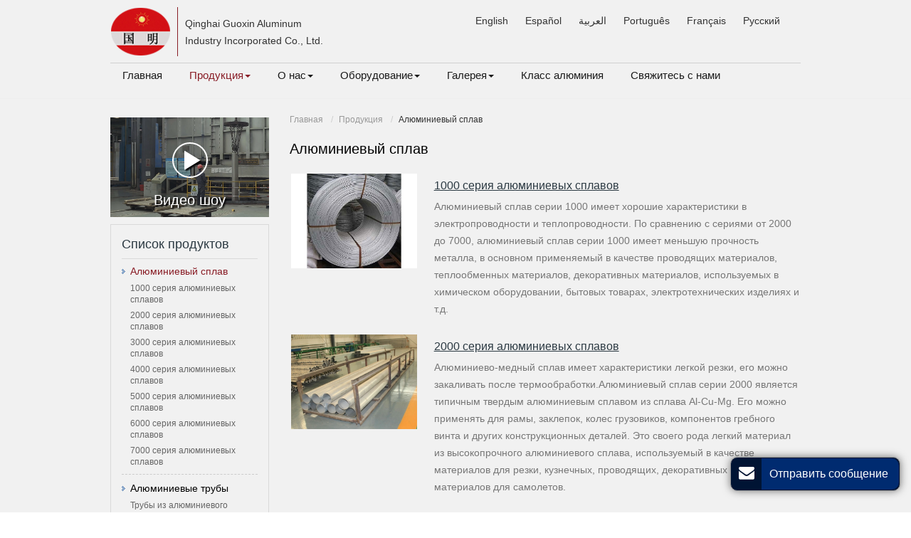

--- FILE ---
content_type: text/html
request_url: http://gxaluminumprofile.ru/1-aluminum-alloy/
body_size: 8783
content:
<!DOCTYPE html>
<!--[if lt IE 7]> <html class="ie6 oldie"> <![endif]-->
<!--[if IE 7]>    <html class="ie7 oldie"> <![endif]-->
<!--[if IE 8]>    <html class="ie8 oldie"> <![endif]-->
<!--[if gt IE 8]><!-->
<html lang="ru" class="">
<!--<![endif]-->
<head>
	
    <meta name="language" content="ru">
            
        <meta charset="utf-8" />
    <meta name="referrer" content="always">
    
        <meta property="og:title" content="Производитель алюминиевого спала Китай | Guoxin" />
    <meta property="og:type" content="website" />
    <meta property="og:url" content="http://gxaluminumprofile.ru/1-aluminum-alloy" />
         <meta property="og:description" content="Guoxin предлагает изделия из алюминиевого сплава, включая трубы, стержни, пластины и профили для применения в авиационной, военной, тяжелой промышленности и т.д." />
                    <title>Производитель алюминиевого спала Китай | Guoxin</title>
<meta name="viewport" content="width=device-width, initial-scale=1">
<meta name="keywords" content="Высокопрочный алюминиевый сплав, изделия из алюминиевого сплава, трубы из алюминиевого сплава, стержни из алюминиевого сплава"/>
<meta name="description" content="Guoxin предлагает изделия из алюминиевого сплава, включая трубы, стержни, пластины и профили для применения в авиационной, военной, тяжелой промышленности и т.д."/>
<link rel="alternate" type="application/rss+xml" href="http://gxaluminumprofile.ru/add/sitemapIMG" />
<link rel="alternate" type="application/rss+xml" href="http://gxaluminumprofile.ru/add/sitemapXML" />
<link rel="alternate" type="application/rss+xml" href="http://gxaluminumprofile.ru/add/rss" />
<link type="text/css" href="/public/static/bootstrap-3.3.4/css/bootstrap.min.css"   rel="stylesheet" />
<link rel="stylesheet" type="text/css" href="/public/static/Font-Awesome-3.2.1/css/font-awesome.min.css">
<link type="text/css" href="/public/tpl/blade_hw_4087/css/main.css" rel="stylesheet"/>
<link rel="stylesheet" type="text/css" href="/videojs/magnific-popup.css">
<link href="/videojs/videocss.css" rel="stylesheet" />
<link rel="stylesheet" href="http://etwvideoru18.com/js/hls/plyr.css">
<link type="text/css" href="/public/tpl/blade_hw_4087/css/slider.css" rel="stylesheet"/>
<link rel="stylesheet" type="text/css" href="/public/tpl/blade_hw_4087/css/lightgallery.min.css">

<style type="text/css">
.banner_txt span:nth-child(2) {
    left: -8%;
}
.banner_txt span:nth-child(3){
    left: 24%;
}
.etw_other ul li a span {
    width: 79%;
}
.etw_other span {
padding: 3px 10px;
}
@media screen and (max-width: 480px){
.dropdown-menu>li>a{white-space: inherit;}
}
.top-nav {margin:9px 0 0 0;width:100%;}
</style>


</head>
<body>
<div class="gridContainer clearfix"> 
  <!--header-->
  <div id="header">
    <div id="headerin">
      <div id="etw_language">
        <div class="dropdown">
          <button class="btn btn-secondary dropdown-toggle" type="button" id="dropdownMenu1" data-toggle="dropdown" aria-haspopup="true" aria-expanded="false"> Языки <span class="icon-angle-down"></span></button>
          <div class="dropdown-menu" aria-labelledby="dropdownMenu1">  <a class="drop down-item" href="http://gxaluminumprofile.com/1-aluminum-alloy"  target="_blank" type="button">English</a> <a class="drop down-item" href="http://gx-aluminioperfile.com/1-aluminum-alloy"  target="_blank" type="button">Español</a> <a class="drop down-item" href="http://gx-aluminumprofile.com/1-aluminum-alloy"  target="_blank" type="button">العربية</a> <a class="drop down-item" href="http://gx-aluminioperfil.com/1-aluminum-alloy"  target="_blank" type="button">Português</a> <a class="drop down-item" href="http://gxaluminiumprofile.com/1-aluminum-alloy"  target="_blank" type="button">Français</a> <a class="drop down-item" href="http://gxaluminumprofile.ru/1-aluminum-alloy"  target="_blank" type="button">Русский</a> </div>
        </div>
      </div>
      <div id="etw_logo"><a href="/"><img src="/upload/4087/logo/logo.png" alt="Qinghai Guoxin Aluminum Industry Incorporated Co., Ltd. " /></a></div>
      <div class="companyname"><p>Qinghai Guoxin Aluminum Industry Incorporated Co., Ltd.</p></div>
      <div class="top-nav">
        <nav class="navbar navbar-default">
          <div class="container-fluid">
            <div class="navbar-header">
              <button type="button" class="navbar-toggle collapsed" data-toggle="collapse" data-target="#bs-example-navbar-collapse-1" aria-expanded="false">
              <div class="glyphicon glyphicon-menu-hamburger"></div>
              </button>
            </div>
            <div class="collapse navbar-collapse" id="bs-example-navbar-collapse-1">
              <ul class="nav navbar-nav">
                                                <li><a href="/" class=""><edit>Главная</edit></a></li>
                                                                <li class="dropdown"><a href="/products.html" class="dropdown-toggle thisItem" data-toggle="dropdown" role="button" aria-haspopup="true" aria-expanded="false"><edit>Продукция</edit><span class="caret"></span></a>                   <ul class="dropdown-menu">
                                                            <li class="big_case"><a class="thisItem"  href="/1-aluminum-alloy">Алюминиевый сплав</a></li>
                                                            <li> <a class="sechildren " href="/1-pure-aluminum">1000 серия алюминиевых сплавов</a></li>
                                        <li> <a class="sechildren " href="/2-alloy-aluminum-copper">2000 серия алюминиевых сплавов</a></li>
                                        <li> <a class="sechildren " href="/3-al-mn-alloy">3000 серия алюминиевых сплавов</a></li>
                                        <li> <a class="sechildren " href="/4-al-si-alloy">4000 серия алюминиевых сплавов</a></li>
                                        <li> <a class="sechildren " href="/5-aluminum-magnesium-alloy">5000 серия алюминиевых сплавов</a></li>
                                        <li> <a class="sechildren " href="/6-mg-si-alloy">6000 серия алюминиевых сплавов</a></li>
                                        <li> <a class="sechildren " href="/7-al-magnesium-zinc-copper">7000 серия алюминиевых сплавов</a></li>
                                                                                <li class="big_case"><a class=""  href="/1-aluminum-pipe">Алюминиевые трубы</a></li>
                                                            <li class="big_case"><a class=""  href="/2-aluminum-rod">Алюминиевый пруток</a></li>
                                                            <li class="big_case"><a class=""  href="/3-aluminum-profile">Алюминиевый профиль</a></li>
                                                            <li class="big_case"><a class=""  href="/4-aluminum-plate">Алюминиевые пластины</a></li>
                                                          </ul>
                   </li>
                                                                <li class="dropdown"><a href="/about" class="dropdown-toggle " data-toggle="dropdown" role="button" aria-haspopup="true" aria-expanded="false"><edit>О нас</edit><span class="caret"></span></a>                   <ul class="dropdown-menu">
                                        <li class="big_case"><a href="/milestone" class=""><edit>История Guoxin</edit></a></li>
                                        <li class="big_case"><a href="/qualifications" class=""><edit>Сертификаты</edit></a></li>
                                        <li class="big_case"><a href="/customer" class=""><edit>Наши клиенты</edit></a></li>
                                        <li class="big_case"><a href="/application" class=""><edit>Применение</edit></a></li>
                                      </ul>
                   </li>
                                                                <li class="dropdown"><a href="/equipment" class="dropdown-toggle " data-toggle="dropdown" role="button" aria-haspopup="true" aria-expanded="false"><edit>Оборудование</edit><span class="caret"></span></a>                   <ul class="dropdown-menu">
                                        <li class="big_case"><a href="/a-aluminum-ingot-equipment" class=""><edit>Оборудование для обработки слитков из алюминиевого сплава</edit></a></li>
                                        <li class="big_case"><a href="/b-melt-equipment" class=""><edit>Литейная печь для алюминия</edit></a></li>
                                        <li class="big_case"><a href="/c-extrude-equipment" class=""><edit>Алюминиевый экструзионный пресс</edit></a></li>
                                        <li class="big_case"><a href="/d-cold-equipment" class=""><edit>Обработка алюминия, Закалка, Оборудование для отжиг</edit></a></li>
                                        <li class="big_case"><a href="/e-testing-equipment" class=""><edit>Инспекционное оборудование</edit></a></li>
                                        <li class="big_case"><a href="/factory" class=""><edit>Экскурсия по заводу</edit></a></li>
                                      </ul>
                   </li>
                                                                <li class="dropdown"><a href="/portfolio" class="dropdown-toggle " data-toggle="dropdown" role="button" aria-haspopup="true" aria-expanded="false"><edit>Галерея</edit><span class="caret"></span></a>                   <ul class="dropdown-menu">
                                        <li class="big_case"><a href="/a-aluminum-bar" class=""><edit>Алюминиевые прутки</edit></a></li>
                                        <li class="big_case"><a href="/b-aluminum-profile" class=""><edit>Алюминиевый профиль</edit></a></li>
                                        <li class="big_case"><a href="/c-aluminum-pipes" class=""><edit>Алюминиевые трубы</edit></a></li>
                                      </ul>
                   </li>
                                                                <li><a href="/support" class=""><edit>Класс алюминия</edit></a></li>
                                                                <li><a href="/contact.html" class=""><edit>Свяжитесь с нами</edit></a></li>
                                              </ul>
            </div>
          </div>
        </nav>
      </div>
    </div>
    <div class="clear"></div>
  </div>
  <!--header-->
  <div class="clear"></div>
  <!--body-->
  <div id="container">
    <div id="etw_container">
      <div id="etw_left">
        <div class="etw_video"><a title="" href="#"><span class="glyphicon glyphicon-play"></span>  Видео шоу  </a></div>
      </div>
      <div id="etw_right">
        <div id="etw_producttitle">
          <ol>
                          <li><a href="/">Главная</a></li>
                           <li><a href="/products.html">Продукция</a></li>
                           <li>Алюминиевый сплав</li>
                       </ol>
        </div>
        <div class="clear"></div>
        <div class="names">
          <h2 itemprop="name">Алюминиевый сплав</h2>
        </div>
                <div class="alllightgallery"> <section> </section>
          <div class="clear"></div>
          <div class="product_style"> 
            <!--查询产品-->
                        <!--查询产品--> 
                        <ul class="no_list">
              <li>
                <ol>
                  <li class="product_img"> <a href="/1-pure-aluminum"><img src="/upload/4087/b/1-1-aluminum-alloy-wire_01.jpg" title="1000 серия алюминиевых сплавов" /></a> </li>
                  <li class="product_con"><a href="/1-pure-aluminum">1000 серия алюминиевых сплавов</a><span>Алюминиевый сплав серии 1000 имеет хорошие характеристики в электропроводности и теплопроводности. По сравнению с сериями от 2000 до 7000, алюминиевый сплав серии 1000 имеет меньшую прочность металла, в основном применяемый в качестве проводящих материалов, теплообменных материалов, декоративных материалов, используемых в химическом оборудовании, бытовых товарах, электротехнических изделиях и т.д. </span></li>
                </ol>
              </li>
            </ul>
                        <ul class="no_list">
              <li>
                <ol>
                  <li class="product_img"> <a href="/2-alloy-aluminum-copper"><img src="/upload/4087/b/2-1-aluminum-alloy-tube_01.jpg" title="2000 серия алюминиевых сплавов" /></a> </li>
                  <li class="product_con"><a href="/2-alloy-aluminum-copper">2000 серия алюминиевых сплавов</a><span>Алюминиево-медный сплав имеет характеристики легкой резки, его можно закаливать после термообработки.Алюминиевый сплав серии 2000 является типичным твердым алюминиевым сплавом из сплава Al-Cu-Mg. Его можно применять для рамы, заклепок, колес грузовиков, компонентов гребного винта и других конструкционных деталей. Это своего рода легкий материал из высокопрочного алюминиевого сплава, используемый в качестве материалов для резки, кузнечных, проводящих, декоративных материалов и материалов для самолетов. </span></li>
                </ol>
              </li>
            </ul>
                        <ul class="no_list">
              <li>
                <ol>
                  <li class="product_img"> <a href="/3-al-mn-alloy"><img src="/upload/4087/b/3-1-aluminum-alloy-tube_01.jpg" title="3000 серия алюминиевых сплавов" /></a> </li>
                  <li class="product_con"><a href="/3-al-mn-alloy">3000 серия алюминиевых сплавов</a><span>Алюминий-марганцевый сплав обладает высокой прочностью и термостойкостью. Алюминиевый сплав серии 3000 - это сплав серии AL-Mn, своего рода нержавеющий алюминиевый сплав с хорошими характеристиками формовки металла и сварки.  </span></li>
                </ol>
              </li>
            </ul>
                        <ul class="no_list">
              <li>
                <ol>
                  <li class="product_img"> <a href="/4-al-si-alloy"><img src="/upload/4087/b/4-1-aluminum-alloy-bars_01.jpg" title="4000 серия алюминиевых сплавов" /></a> </li>
                  <li class="product_con"><a href="/4-al-si-alloy">4000 серия алюминиевых сплавов</a><span> Как правило, алюминиевый сплав серии 4000 может использоваться в качестве строительных материалов, деталей машин, кузнечных и сварочных материалов с низкой температурой плавления и высокой коррозионной стойкостью. </span></li>
                </ol>
              </li>
            </ul>
                        <ul class="no_list">
              <li>
                <ol>
                  <li class="product_img"> <a href="/5-aluminum-magnesium-alloy"><img src="/upload/4087/b/5-1-aluminum-alloy-bars_01.jpg" title="5000 серия алюминиевых сплавов" /></a> </li>
                  <li class="product_con"><a href="/5-aluminum-magnesium-alloy">5000 серия алюминиевых сплавов</a><span>Алюминий-магниевый сплав, называемый алюминиевым сплавом серии 5000, своего рода сплав со средней прочностью или высокой прочностью. Продукция нашей компании из алюминиевого сплава серии 5000, в основном включает в себя трубы из алюминиевого сплава, стержни из алюминиевого сплава, а также профили из алюминиевого сплава. </span></li>
                </ol>
              </li>
            </ul>
                        <ul class="no_list">
              <li>
                <ol>
                  <li class="product_img"> <a href="/6-mg-si-alloy"><img src="/upload/4087/b/6-1-aluminum-alloy-bars_01.jpg" title="6000 серия алюминиевых сплавов" /></a> </li>
                  <li class="product_con"><a href="/6-mg-si-alloy">6000 серия алюминиевых сплавов</a><span>Сплав Al-Mg-Si со средней прочностью, называемый алюминиевым сплавом серии 6000, обладает стойкостью к коррозии, характеристиками сварки и простотой обработки. Изделия нашей компании из алюминиевого сплава серии 6000, в основном включают в себя трубы из алюминиевого сплава, алюминиевые прудки и стержни, пластины из алюминиевого сплава и профили из алюминиевого сплава. </span></li>
                </ol>
              </li>
            </ul>
                        <ul class="no_list">
              <li>
                <ol>
                  <li class="product_img"> <a href="/7-al-magnesium-zinc-copper"><img src="/upload/4087/b/7-1-aluminum-alloy-tube_01.jpg" title="7000 серия алюминиевых сплавов" /></a> </li>
                  <li class="product_con"><a href="/7-al-magnesium-zinc-copper">7000 серия алюминиевых сплавов</a><span>Al-Zn-Mg-Cu сплав, называемый алюминиевым сплавом серии 7000, является своего рода сплавом, который может быть усилен путем термообработки. Он имеет высокую прочность при растяжении, обычно с высокой прочностью при низкой температуре. </span></li>
                </ol>
              </li>
            </ul>
             </div>
          <div class="clear"></div>
          <div class="pro_des" id="etw_products_des"> <section><p>Guoxin является акционерным обществом в Китае, производящим высокопрочный алюминиевый сплав серии 1000, серии 2000, серии 3000, серии 4000, серии 5000, серии 6000 и серии 7000, включая трубы, стержни, пластины и профили для применения в авиации, военной, тяжелой промышленности и т.д.</p>
 </section> </div>
        </div>
        <div class="clear"></div>
      </div>
      <div id="etw_sidebar">
                <div id="etw_productlist">
          <div class="etw_hometitle">Список продуктов</div>
          <div class="clear"></div>
          <ul>
                        <li class="big_case"><a class="thisItem"  href="/1-aluminum-alloy">Алюминиевый сплав</a>               <ol>
                <a class="sechildren " href="/1-pure-aluminum">1000 серия алюминиевых сплавов</a>
              </ol>
                            <ol>
                <a class="sechildren " href="/2-alloy-aluminum-copper">2000 серия алюминиевых сплавов</a>
              </ol>
                            <ol>
                <a class="sechildren " href="/3-al-mn-alloy">3000 серия алюминиевых сплавов</a>
              </ol>
                            <ol>
                <a class="sechildren " href="/4-al-si-alloy">4000 серия алюминиевых сплавов</a>
              </ol>
                            <ol>
                <a class="sechildren " href="/5-aluminum-magnesium-alloy">5000 серия алюминиевых сплавов</a>
              </ol>
                            <ol>
                <a class="sechildren " href="/6-mg-si-alloy">6000 серия алюминиевых сплавов</a>
              </ol>
                            <ol>
                <a class="sechildren " href="/7-al-magnesium-zinc-copper">7000 серия алюминиевых сплавов</a>
              </ol>
               </li>
                        <li class="big_case"><a class=""  href="/1-aluminum-pipe">Алюминиевые трубы</a>               <ol>
                <a class="sechildren " href="/1-1-aluminum-alloy-wire">Трубы из алюминиевого сплава серии 1000</a>
              </ol>
                            <ol>
                <a class="sechildren " href="/2-1-aluminum-alloy-tube">Трубы из алюминиевого сплава серии 2000</a>
              </ol>
                            <ol>
                <a class="sechildren " href="/3-1-aluminum-alloy-tube">Трубы из алюминиевого сплава серии 3000</a>
              </ol>
                            <ol>
                <a class="sechildren " href="/5-2-aluminum-alloy-tube">Трубы из алюминиевого сплава серии 5000</a>
              </ol>
                            <ol>
                <a class="sechildren " href="/6-2-aluminum-alloy-tube">Трубы из алюминиевого сплава серии 6000</a>
              </ol>
                            <ol>
                <a class="sechildren " href="/7-1-aluminum-alloy-tube">Трубы из алюминиевого сплава серии 7000</a>
              </ol>
               </li>
                        <li class="big_case"><a class=""  href="/2-aluminum-rod">Алюминиевый пруток</a>               <ol>
                <a class="sechildren " href="/2-2-aluminum-bars">Прудки из алюминиевого сплава серии 2000</a>
              </ol>
                            <ol>
                <a class="sechildren " href="/4-1-aluminum-alloy-bars">Пруток из алюминиевого сплава серии 4000</a>
              </ol>
                            <ol>
                <a class="sechildren " href="/5-1-aluminum-alloy-bars">Пруток из алюминиевого сплава серии 5000</a>
              </ol>
                            <ol>
                <a class="sechildren " href="/6-1-aluminum-alloy-bars">Пруток из алюминиевого сплава серии 6000</a>
              </ol>
                            <ol>
                <a class="sechildren " href="/7-2-aluminum-bars">Пруток из алюминиевого сплава серии 7000</a>
              </ol>
               </li>
                        <li class="big_case"><a class=""  href="/3-aluminum-profile">Алюминиевый профиль</a>               <ol>
                <a class="sechildren " href="/2-4-aluminum-profiles">Профиль из алюминиевого сплава серии 2000</a>
              </ol>
                            <ol>
                <a class="sechildren " href="/6-3-aluminum-profiles">Профиль из алюминиевого сплава серии 6000</a>
              </ol>
                            <ol>
                <a class="sechildren " href="/7-4-aluminum-profiles">Профиль из алюминиевого сплава серии 7000</a>
              </ol>
               </li>
                        <li class="big_case"><a class=""  href="/4-aluminum-plate">Алюминиевые пластины</a>               <ol>
                <a class="sechildren " href="/2-3-aluminum-material">Пластины из алюминиевого сплава серии 2000</a>
              </ol>
                            <ol>
                <a class="sechildren " href="/6-4-aluminum-material">Пластины из алюминиевого сплава серии 6000</a>
              </ol>
                            <ol>
                <a class="sechildren " href="/7-3-aluminum-material">Пластины из алюминиевого сплава серии 7000</a>
              </ol>
               </li>
                      </ul>
        </div>
        <div id="etw_contactin">
          <div class="etw_hometitle"><a href="/contact.html"> <edit>Свяжитесь с нами</edit></a></div>
          <div class="etw_contact"><edit><p><strong>Qinghai Guoxin Aluminum Industry Incorporated Co., Ltd.</strong> <br>
<strong>Адрес: </strong> No.55, East Kunlun Road, National-Level Economic Development Zone, Xining City, Qinghai Province, China
</p>
 <p>

 
  <strong>Тел.: </strong> <a href="tel:+86-971-8818381"> +86-971-8818381</a> <br />
  <strong>Факс:</strong>  +86-971-8819648<br>
</p></edit></div>
          <div class="clear"></div>
                   <div class="share">  <a title="Twitter" href="https://twitter.com/intent/tweet?text=%D0%9F%D1%80%D0%BE%D0%B8%D0%B7%D0%B2%D0%BE%D0%B4%D0%B8%D1%82%D0%B5%D0%BB%D1%8C+%D0%B0%D0%BB%D1%8E%D0%BC%D0%B8%D0%BD%D0%B8%D0%B5%D0%B2%D0%BE%D0%B3%D0%BE+%D1%81%D0%BF%D0%B0%D0%BB%D0%B0+%D0%9A%D0%B8%D1%82%D0%B0%D0%B9+%7C+Guoxin&url=http%3A%2F%2Fgxaluminumprofile.ru%2F1-aluminum-alloy.UeoAPU1QPuo.twitter&related=" target="_blank" ><i class="icon-twitter"></i></a>  <a title="Facebook" href="http://www.facebook.com/sharer.php?u=http%3A%2F%2Fgxaluminumprofile.ru%2F1-aluminum-alloy#.UeoAPXvAH60.facebook&t=%D0%9F%D1%80%D0%BE%D0%B8%D0%B7%D0%B2%D0%BE%D0%B4%D0%B8%D1%82%D0%B5%D0%BB%D1%8C+%D0%B0%D0%BB%D1%8E%D0%BC%D0%B8%D0%BD%D0%B8%D0%B5%D0%B2%D0%BE%D0%B3%D0%BE+%D1%81%D0%BF%D0%B0%D0%BB%D0%B0+%D0%9A%D0%B8%D1%82%D0%B0%D0%B9+%7C+Guoxin&display=popup" target="_blank" ><i class="icon-facebook"></i></a>  <a title="Google Plus" href="https://plus.google.com/share?url=http%3A%2F%2Fgxaluminumprofile.ru%2F1-aluminum-alloy" target="_blank" ><i class="icon-google-plus"></i></a>  <a title="Linkedin" href="http://www.linkedin.com/shareArticle?mini=true&amp;url=http%3A%2F%2Fgxaluminumprofile.ru%2F1-aluminum-alloy&amp;title=%D0%9F%D1%80%D0%BE%D0%B8%D0%B7%D0%B2%D0%BE%D0%B4%D0%B8%D1%82%D0%B5%D0%BB%D1%8C+%D0%B0%D0%BB%D1%8E%D0%BC%D0%B8%D0%BD%D0%B8%D0%B5%D0%B2%D0%BE%D0%B3%D0%BE+%D1%81%D0%BF%D0%B0%D0%BB%D0%B0+%D0%9A%D0%B8%D1%82%D0%B0%D0%B9+%7C+Guoxin" target="_blank" ><i class="icon-linkedin"></i></a>  <a title="Gmail" href="https://mail.google.com/mail/?view=cm&fs=1&to&su=%D0%9F%D1%80%D0%BE%D0%B8%D0%B7%D0%B2%D0%BE%D0%B4%D0%B8%D1%82%D0%B5%D0%BB%D1%8C+%D0%B0%D0%BB%D1%8E%D0%BC%D0%B8%D0%BD%D0%B8%D0%B5%D0%B2%D0%BE%D0%B3%D0%BE+%D1%81%D0%BF%D0%B0%D0%BB%D0%B0+%D0%9A%D0%B8%D1%82%D0%B0%D0%B9+%7C+Guoxin&body=http%3A%2F%2Fgxaluminumprofile.ru%2F1-aluminum-alloy#.UeoAibOaiNE.gmail&ui=2&tf=1&shva=1" target="_blank" ><i class="icon-envelope-alt"></i></a>  <a title="Print This Page" href="#" target="" onclick="window.print();return false;"><i class="icon-print"></i></a>  <a title="ETW Cloud System" href="http://www.etwinternational.ru/productlist.html?q=%D0%90%D0%BB%D1%8E%D0%BC%D0%B8%D0%BD%D0%B8%D0%B5%D0%B2%D1%8B%D0%B9+%D1%81%D0%BF%D0%BB%D0%B0%D0%B2" target="_blank" ><i class="icon-cloud"></i></a>  </div><div class="clear"></div>
        </div>
      
      </div>
    </div>
    <div class="clear"></div>
  </div>
  <div class="clear"></div>
  <!--body--> 
  <!--footer--> 
  <div class="clear"></div>
<div class="clear" id="etwclear"></div>
<div id="footer">
  <div id="etw_footin">
   
   <div id="etw_homefooter">     <a href="/" class=""><edit>Главная</edit></a>  <a href="/products.html" class="thisItem"><edit>Продукция</edit></a>  <a href="/about" class=""><edit>О нас</edit></a>  <a href="/equipment" class=""><edit>Оборудование</edit></a>  <a href="/portfolio" class=""><edit>Галерея</edit></a>  <a href="/support" class=""><edit>Класс алюминия</edit></a>  <a href="/contact.html" class=""><edit>Свяжитесь с нами</edit></a>   </div>

    <div class="clear"></div>
    <div id="otherlink">  <a href="http://www.etwinternational.ru/adverting.html" target="ETW Cloud"><span class="icon-cloud footericon"></span> ETW Cloud</a>        <a href="http://www.etwservice.com/analytics/?domain=gxaluminumprofile.ru" target="VRC"><span class="icon-bar-chart footericon"></span> VRC</a>        <a href="http://gxaluminumprofile.ru/add/rss" target="_blank"><span class="icon-rss footericon"></span> RSS</a>        <a href="http://gxaluminumprofile.ru/add/sitemap" target="_self"><span class="icon-sitemap footericon"></span> SITEMAP</a>        <a href="http://www.etwinternational.ru/legal-profile.html" target="LEGAL"><span class="icon-legal footericon"></span> LEGAL</a>  </div>
    <div class="clear"></div>
        <div id="etw_coper">
      <coperright><a id="coper" title="Supported by ETW International Inc. USA" target="blank" href="http://www.etwinternational.com/">Supported by ETW International Inc. USA</a></coperright>
    </div>
  </div>
</div>
 
<script type="text/javascript" src="/public/static/js/jquery-1.10.0.min.js"></script> 
<script src="/public/tpl/blade_hw_4087/js/bxslider.min.js"></script> 
<script src="/public/tpl/blade_hw_4087/js/script.slider.js"></script>
<script type="text/javascript" src="/videojs/jquery.magnific-popup.min.js"></script>
<script src="http://etwvideoru18.com/js/hls/plyr.js"></script>
<script src="http://etwvideoru18.com/js/hls/hls.light.min.js"></script>
<script src="http://etwvideoru18.com/js/hls/main.min.js"></script>

	

<script type="text/javascript">
jQuery(document).ready(function() {
    var etwvideoplay = ''; 
jQuery(".etw_video a,.home_video a").magnificPopup({
      mainClass: 'video_pop-up',
      items: {
        src: '<div id="my_video-wrap"><div class="inner_video-wrap"><video id="my_video" controls preload="auto"></video></div></div>',
        type: 'inline'
      },
      closeMarkup: '<button title="" type="button" class="mfp-close">&#215;</button>',
      fixedContentPos: true,
      closeOnBgClick: false,
      verticalFit: true,
      preloader: false,
      callbacks: {
        open: function() {
          etwvideoplay = etwvp.init('#my_video','ru/qhguoxin/products_ru','guoxinvideo.ru');
        },
close: function() {try { etwvideoplay.pause();} catch(e) {}}
      }
    });

});
</script> 
<script type="text/javascript" src="/public/static/bootstrap-3.3.4/js/bootstrap.min.js"></script> 
<script>
jQuery(document).ready(function(){
jQuery.getScript('http://etwru7.com/serverFile/chat/2015/chat.2015.js',function(){
jQuery.getScript('http://etwru7.com/serverFile/chat/2015/top.2015.js',function(){
etw_init('16766','5873','ru','',true);
})
})
});</script>
<script type="text/javascript"> $('.dropdown-toggle').dropdownHover(); $('a.dropdown-toggle').one('click',function(){ location.href= $(this).attr('href'); }); </script>
<script src="/public/tpl/blade_hw_4087/js/smoothscroll.js"></script> 
 

<script>
jQuery(function($){
$('.scoll').smoothScroll({speed: 1000});
var toph=$("#header").offset().top;
var $height=$("#header").height();
$(document).scroll(function(){
if($(document).scrollTop()>toph && $(window).width()>767)
{
	$("#header").css({position:"fixed","z-index":1010,"top":0,"right":0,"left":0,"margin-top":"0px"});
	$("#container").css({"margin-top":$height});
}
else
{
	$("#header").css({position:"","margin-top":toph+"px"});
	$("#container").css({"margin-top":0});
}   
});
});
</script>

  
  <!--footer--> 
</div>
<script type="text/javascript" src="/public/static/js/md.js"></script></body>
</html>

--- FILE ---
content_type: text/css
request_url: http://gxaluminumprofile.ru/public/tpl/blade_hw_4087/css/main.css
body_size: 190
content:
@charset "utf-8";
@import url('responsive.css');
@import url('lightgallery.min.css');
@import url('footernav.css');

--- FILE ---
content_type: text/css
request_url: http://gxaluminumprofile.ru/public/tpl/blade_hw_4087/css/slider.css
body_size: 854
content:
a:focus,a:hover{ text-decoration: none}
.slider-area{width:100%; position:relative;margin:0 auto;padding:0}
.block-slider{border:none;width:100%}
.block-slider ul li{list-style:none}
.block-slider .bx-next,.block-slider .bx-prev{width:32px;height:32px;border:1px solid #eaeaea;text-align:center;display:block;border-radius:50%;font-size:30px;position:absolute;top:50%;-ms-transform:translateY(-50%);-webkit-transform:translateY(-50%);transform:translateY(-50%);line-height:29px;-moz-transition:all .45s ease;-webkit-transition:all .45s ease;-o-transition:all .45s ease;-ms-transition:all .45s ease;transition:all .45s ease;display:block;color: #fff;}
 
.block-slider img{width:100%;height:auto}
.block-slider .bx-prev{left:0;padding-right:3px}
.block-slider .bx-next{right:0;padding-left:3px}
.block-slider:hover .bx-prev{left:10px}
.block-slider:hover .bx-next{right:10px}
.block-slider .bx-next:hover,.block-slider .bx-prev:hover{background:#891d26;color:#fff;border-color:#891d26; text-decoration:none } 
.block-slider .bx-pager{ text-align:center; margin-top:-30px; position: relative;    display: none;  }
.block-slider .bx-pager-item{width:15px;height:15px;background:transparent;font-size:0;display:inline-block;border-radius:50%;margin:0 3px}
.block-slider .bx-pager-item a{width:100%;height:100%;background:rgba(255,255,255,.8);  border:1px solid #039be5; display:block;border-radius:50%}
.block-slider .bx-pager-item a.active{background:#039be5;}
.block-slider .caption-group{position:absolute;bottom:10%;right:0;color:#fff; background:rgba(0,0,0,.56); padding:10px 20px}
.block-slider .caption-group .title{margin:0}
.block-slider .caption-group .subtitle{margin:0;margin-top:5px}
.block-slider .caption-group .button-radius{margin-top:27px}
.block-slider .caption-group .primary{color:#1bd172}
.block-slider .caption-group .caption{display:block!important}
 
@media screen and (max-width:768px){.block-slider .bx-pager{ display:none}}

--- FILE ---
content_type: text/css
request_url: http://gxaluminumprofile.ru/public/tpl/blade_hw_4087/css/responsive.css
body_size: 11357
content:
@charset "utf-8";
/*base*/
img,object{max-width:100%}
img{-ms-interpolation-mode:bicubic;border:0}
img.mar_bottom{margin-bottom:20px}
body{background:#fff;color:#3d3d3d;font-size:14px;font-family:Arial,Helvetica,sans-serif;line-height:24px}
*,li,ol,ul{margin:0;padding:0}
li,ol,ul{float:left;list-style:none}
a{color:#000;blr:expression(this.onFocus=this.blur())}
a:hover{color:#891d26}
a:focus{outline:0; text-decoration:none}
a,a:hover{text-decoration:none}
a.indent{padding-left:34px}
a.indent1{padding-left:54px}
a.red {color: red;}
.clear{clear:both;margin:0;padding:0;height:0;font-size:0;line-height:0;width:0}
h2{display:block;margin:0;padding:20px 0 8px 0;font-size:24px;line-height:25px;font-weight:400;color:#000}
.names h2{ padding:20px 0 15px 0;font-size:20px;    padding-bottom: 0;}
h3{ margin-top:10px; font-size:18px; color:#333;}
hr{ border-top:1px dashed #ccc; margin:0 0 20px 0}
span.btn-danger{background:0;color:#891d26;border:none;padding:0 0 0 25px;position:relative}
span.btn-danger:before{position:absolute;content:"\f07a";font-family:FontAwesome;left:5px;top:-1px}
span.btn-danger:hover{color:#333;background:0;border:none}
.etw_hometitle{ margin-top:5px;padding:15px 0 10px 0;font-size:20px; color:#3e3e3e;}
.etw_hometitle a{color:#891d26}
.etw_hometitle a:hover{color:#2b3942}
.big_title{ text-align:center;margin:20px auto 10px auto; padding:10px 0; position:relative}
.big_title:before{ position:absolute;content:''; width:100%; left:0; top:50%; height:1px; background:#ccc}
.big_title strong{padding:0 20px; font-size:18px; display: inline-block;background:#fff;font-weight:400; line-height:30px; position:relative}
.about1,.about2{float:left;display:block;padding:15px 2%;width:99%;height:auto;border:1px solid #eee;border-radius:5px;box-shadow:0px 0px 20px #eee inset; clear:both}
.about2{ width:49%; margin:20px 1% 20px 0; clear:none}
.about2:nth-child(2n+1){ clear:both}
.link{margin:10px 0;clear:both;display:block;}
.link a{display:inline-block;margin-right:40px;font-size:16px;width:auto}
.link a span{float:right;padding-left:10px;font-family:Arial,Helvetica,sans-serif}
.etw_pdf{ display:block; margin:10px auto; width:100%;}
.etw_pdf a{ font-size:14px; color:#891d26}
.etw_pdf a:hover{ color:#2b3942}
.etw_pdf a span{float:right;padding-left:5px;font-family:Arial,Helvetica,sans-serif}
.table-responsive{ margin-bottom:20px;}

.table tr.top{background:#e2e2e2!important}
table,td{border:2px solid #fff!important}
.table>tbody>tr{background-color:#eee}
.table>tbody>tr:nth-of-type(odd){background-color:#eee}
.table-hover>tbody>tr:hover,.table>tbody>tr:nth-of-type(odd):hover{background-color:#f8f8f8}
.table>tbody>tr>td{vertical-align:middle;padding:4px 8px;}
/****header****/
#header{width:100%;height:auto;margin:0 auto; background:#f1f1f1; border-bottom:1px solid #eee; position:relative;padding-bottom: 15px;}

#headerin{width:92%;height:auto;margin:0 auto; max-width:970px;padding-bottom: 10px;}
.companyname{ position:relative; color:#333; font-size:14px; display:block; float:left; margin-top:5px;    width: 20%;top: 16px;margin-left: 10px;}
#etw_logo{width:95px; float:left; margin:10px 0 0 0; position:relative;    border-right: 1px solid #891d26;}
#etw_language{ width:115px; height:auto; float:right; margin:0 2%;margin-top: 10px;}
#etw_language a{padding:0 0 0 30px; color:#333; font-size:12px;}
#etw_language .icon-angle-down{padding-top:3px}
#etw_language a:hover{color:#891d26}
.dropdown{float:left;display:block;width:100%}
#dropdownMenu1{border:0;background:0;font-size:16px;color:#404040}
#etw_language .dropdown-menu{min-width:100px}
.top-nav{ width: 64%; float:right;}
.container-fluid{ padding:0}
.navbar,.navbar-default,.navbar-default .navbar-collapse,.navbar-header,.navbar-nav{background:0;border:0;min-height:inherit;padding:0;margin:0;}
.navbar-nav{width:100%;float:right;border-top:1px solid #d0d0d0;}
.navbar-default .navbar-nav li{width:auto;float:none;display:inline-block}
.navbar-default .dropdown-menu li{width:100%;display:block}
.navbar-default .navbar-nav li a{ padding:0 10px; color:#1a1a1a; font-size:15px;}
.navbar-default .navbar-nav>li>a{ padding: 7px 17px;}
.navbar-default .dropdown-menu li a{font-size:15px; color:#464a48; line-height:20px; padding:2px 10px 2px 15px; margin-bottom:2px}
.navbar-default .dropdown-menu li a.sechildren{font-size:14px; padding-left:30px; color:#888}
.navbar-default .navbar-nav li a.thisItem,.navbar-default .navbar-nav li a:hover{ color:#891d26; }
.navbar-default .dropdown-menu li a.thisItem,.navbar-default .dropdown-menu li a:hover{color:#891d26; background:#f1f1f1; border-bottom:none}
.navbar-default .navbar-nav>.open>a,.navbar-default .navbar-nav>.open>a:focus,.navbar-default .navbar-nav>.open>a:hover{ color:#891d26; background:none;}
.navbar-brand{display:none}
/****banner****/
#etw_banner{width:100%; height:auto; position:relative;border-bottom: 1px solid #8a0917;
border-top: 1px solid #8a0917;
}
.banner_txt{ position:absolute; top:35%; right:24%; width:41%;    max-width: 970px;}
.banner_txt .etw_hometitle{ font-size:18px; line-height:30px; color:#fff;  display:block; padding:10px 16px; text-shadow:2px 2px 2px #111;background: rgba(0,0,0,0.8);float: right;width:55%;text-transform:uppercase;}
.banner_txt .etw_hometitle:after {content: "";width: 115px;height: 2px;background: #fff;display: block;margin-top: 10px;}
.banner_txt span{ display:block; color:#f8f8f8; font-size:14px;    margin-top: 24%;background: rgba(0,0,0,0.8);position: absolute;    padding: 10px 23px;    padding-left: 6%;    border-bottom: 2px solid #fff;}
.banner_txt span:nth-child(2){left:0%; background-image: url(../images/home1.png) ;background-repeat:no-repeat;background-position: 8px center}
.banner_txt span:nth-child(3){left:29%; background-image: url(../images/home2.png)  ;background-repeat:no-repeat;background-position: 8px center}
.banner_txt span:nth-child(4){left:58%; background-image: url(../images/home3.png)  ;background-repeat:no-repeat;background-position: 8px center}
.banner_txt span a {color: #fff;    text-transform: uppercase;}
/*video*/
.etw_video{width:100%;overflow:hidden;position:relative;margin:6px auto 10px auto;float:right;height:140px;background:url(../images/video.jpg) no-repeat center;background-size:cover;}
.etw_video:before{position:absolute;content:'';width:100%;height:100%;background:rgba(0,0,0,.2)}
.etw_video a{ top:24%;font-size:20px;color:#fff;position:absolute;left:0;right:0;margin:auto;text-align:center; text-shadow:2px 2px 2px #000;}
.etw_video a span{padding:7px 0 0 5px;display:block;margin:0 auto 20px auto;border-radius:50%;border:2px solid #fff;width:50px;color:#fff;height:50px;font-size:30px}
.etw_video img{max-width:150%;}
.etw_video a:hover span{color:#891d26;border-color:#891d26}
.etw_video a:hover{color:#891d26}
.home_video{ width:30%;  height:160px; float:right; border-radius: 5px;}
.home_video a{ top:24%;}
.home_video a span{ margin-bottom:20px}
.stripes {height: 16px;width:100%;overflow: hidden;margin: 0 auto;max-width:970px;-webkit-background-size: 9px 9px;-moz-background-size: 9px 9px;background-size: 9px 9px;margin:0 auto}
.angled-135 {background-color: #ede7e8;background-image: -webkit-gradient(linear, 0 0, 100% 100%,color-stop(.25, rgba(255, 255, 255, .2)), color-stop(.25, transparent),color-stop(.5, transparent), color-stop(.5, rgba(255, 255, 255, .2)),color-stop(.75, rgba(255, 255, 255, .2)), color-stop(.75, transparent),to(transparent));background-image: -moz-linear-gradient(-45deg, rgba(255, 255, 255, .2) 25%, transparent 25%,transparent 50%, rgba(255, 255, 255, .2) 50%, rgba(255, 255, 255, .2) 75%,transparent 75%, transparent);background-image: -o-linear-gradient(-45deg, rgba(255, 255, 255, .2) 25%, transparent 25%,transparent 50%, rgba(255, 255, 255, .2) 50%, rgba(255, 255, 255, .2) 75%,transparent 75%, transparent);background-image: linear-gradient(-45deg, rgba(255, 255, 255, .2) 25%, transparent 25%,transparent 50%, rgba(255, 255, 255, .2) 50%, rgba(255, 255, 255, .2) 75%,transparent 75%, transparent);}
		
	
/****container****/
#container{width:100%;height:auto;margin:0 auto; overflow:hidden; background:#f1f1f1}

/*------------------------*/
/**index_part**/
.company{ width:92%; margin:48px auto; max-width:970px;}
.etw_other:before{content:"";display:block;background-size:19px 30px;background-image:linear-gradient(135deg,transparent 45%,#dedddd 55%, transparent 60%),linear-gradient(45deg, transparent 45%, #dedddd 55%,transparent 60%);height:14.5px}
.company_con{ width:67%; float:left;}
.company_con .etw_hometitle{ color:#2b3942; text-align:left; padding:10px 0; margin-top:0; text-transform:uppercase}
.company_con a.more{ color:#891d26; padding:2px 5px; text-decoration:underline; font-style:italic;}
.company_con a.more:hover{ color:#fff; background:#891d26; text-decoration:none}

.etw_other{ width:92%; margin:37px auto; max-width:970px; overflow:hidden; padding-bottom:20px;    margin-top: 20px}
.etw_other .etw_hometitle{ color:#2b3942; text-align:center; padding:20px 0 4px 0; margin-top:0; text-transform:uppercase}
.etw_other .etw_hometitle:after { content: "";display: block; width: 50px; height: 2px;background: #000;margin: 0 auto;    margin-top: 10px;margin-bottom: 10px;}
.etw_other p{ color:#48545b; display:block; line-height:20px;}

.etw_other ul li{ width:32%; margin:0 2% 1% 0; text-align:left;    background: #fff;   height: 317px;}
.etw_other ul li:last-child{ margin-right:0}
.etw_other ul li a{ display:block; border-radius:5px; overflow:hidden;}
.etw_other ul li a:hover{  color:#891d26;}
.etw_other ul li a span{ line-height:18px; display:block; height:56px; padding: 10px 10px;border-bottom: 1px solid #000;text-align: left;    width: 70%;}
.etw_other span {padding: 10px 10px;line-height: 16px;display:block}
.etw_other ul li a:hover img{ opacity:.8}
/*------------------------*/

/**inside_part**/
#etw_container{width:92%;max-width:970px;margin:20px auto; overflow:hidden}
#etw_right{ width:74%; float:right;}
#etw_left,#etw_sidebar{ width:23%; float:left;}
#etw_productlist{ width:100%; clear:both; overflow:hidden; border:1px solid #d9d9d9; padding:15px}
#etw_productlist ul{ padding:2% 0}
#etw_productlist ul li,#etw_productlist ul li ol{ display:block; width:100%;}
#etw_productlist ul li{ border-bottom:1px dashed #ccc; padding-bottom:6px; margin-bottom:6px;}
#etw_productlist ul li:last-child{ border-bottom:none; padding-bottom:0; margin-bottom:0}
#etw_productlist ul li a{ color:#000; padding:2px 0 2px 12px; display:block;}
#etw_productlist ul>li>a{ background:url(../images/tra.jpg) no-repeat left center;  padding:4px 0 4px 12px; line-height:18px}
#etw_productlist ul li ol a{ color:#666; display:block; line-height:16px; padding:3px 0 3px 12px; font-size:12px;}
#etw_productlist ul li a:hover,#etw_productlist ul li a.thisItem{ color:#891d26;}
/*crumb*/
#etw_producttitle{margin:0 auto 6px auto;padding-bottom:5px;height:auto;color:#333;line-height:18px;font-size:12px}
#etw_producttitle a{color:#000;color:#999;padding-right:6px}
#etw_producttitle li{display:inline-block}
#etw_producttitle li+li::before{padding:0 5px;color:#ccc;content:"/\00a0"}
#etw_producttitle a:hover{color:#3a3b49}
#etw_producttitle small{display:inline}
/*con_all*/
.con_all{float:right;padding:10px 0 10px 12px}
.img_right .con_all{padding-bottom:0;margin-top:10px}
.con_all a{display:block;width:150px;height:30px;border-radius:5px;background:#f1f1f1;color:#2b3942;text-align:center;font-size:16px;line-height:30px}
.con_all a span{float:right;padding-right:20px;font-size:14px;font-family:Arial,Helvetica,sans-serif;}
.con_all a:hover{background:#eaeaea;color:#891d26}
/*product_style*/
.qulickpro{width:100%; height:auto; float:left; margin:15px auto;    margin-bottom: 0;}
.qulickpro ul{width:100%; height:auto; float:left;}
.qulickpro ul li{width:32%; height:auto; float:left; margin:0 1.3% 5px 0}

.qulickpro ul li a{ width:100%; color:#2a2a2a; line-height:20px; display:block; height:auto; float:left; padding:8px 60px 8px 15px; border:1px #ccc solid;}
.qulickpro ul li:nth-child(1) a{ background:url(../images/pro01.jpg) right center no-repeat;}
.qulickpro ul li:nth-child(2) a{ background:url(../images/pro02.jpg) right center no-repeat;}
.qulickpro ul li:nth-child(3) a{ background:url(../images/pro03.jpg) right center no-repeat;}
.qulickpro ul li:nth-child(4) a{ background:url(../images/pro04.jpg) right center no-repeat;}
.qulickpro ul li:nth-child(5) a{ background:url(../images/pro05.jpg) right center no-repeat;}
.qulickpro ul li a:hover{color:#891d26;border:1px #891d26 solid; box-shadow:1px 1px 2px #891d26;}
.protitle{font-weight:700; font-size:16px;display:block;margin:10px 0 4px 0}
.product_style{width:100%;clear:both;    margin-bottom: 5px; margin-top: 10px; overflow:hidden  }
.product_style ul{overflow:hidden;width:100%;height:auto}
.product_style ul li{display:block;width:25%}
.product_style ul li ol{display:block;float:none;margin:0 auto;width:93%}
.product_style ul li ol li{margin:0;width:100%}
.product_style ul li ol li.product_img{text-align:center;width:100%;float:left; overflow:hidden;}
.product_style ul li ol li.product_img a img{width:100%; transition:.8s; -webkit-transition:.8s; -moz-transition:.8s;}
.product_style ul li ol li.product_img a:hover img{ transform:scale(1.05); -webkit-transform:scale(1.05); -moz-transform:scale(1.05); opacity:.8}
.product_style ul li ol li.product_con{text-align:left;width:100%;float:right}
.product_style ul li ol li.product_con a{display:block;height:auto;text-align:center;    text-decoration: underline;}
.etw_mainproduct{ width:100%; overflow:hidden; background:#f1f1f1; padding-bottom:30px;}
.etw_mainproduct .etw_hometitle{ width:92%; max-width:970px; margin:0 auto; padding:10px 0 10px 0; text-transform:uppercase; color:#2b3942;text-align: center;}
.etw_mainproduct .etw_hometitle:after{content: "";display: block;width: 50px;height: 2px; background: #000;margin: 0 auto;margin-top: 10px; margin-bottom: 10px;}
.etw_mainproduct ul { margin:0 auto; width:92%; max-width:970px; float:none}
.etw_mainproduct ul li{ width:32%; margin:0 1% 1% 0; overflow:hidden;}
.etw_mainproduct>ul>li{ border-radius:5px; background:#fff;}

.etw_mainproduct ul li ol{ width:100%;}
.etw_mainproduct ul li ol li.product_img{ border:none}
.etw_mainproduct ul li ol li.product_con a{ color:#2b3942; overflow:hidden; line-height:20px; padding:10px}
.etw_mainproduct ul li ol li.product_con a:hover{ color:#891d26; }
.productstyle_sub{width:100%;clear:both;overflow:hidden;margin:10px auto}
.big_cate_format{width:99.5%;height:auto;margin:10px 0;border-bottom:1px solid #333}
.big_cate_format a{display:block;padding:10px 20px;font-size:18px;color:#111;position:relative;}
.big_cate_format a:before{position:absolute;content:'';width:8px;height:8px;bottom:0;left:0;top:0;background:#333;margin:auto}
.big_cate_format a:hover{color:#891d26}
.big_cate_format a:hover:before{background:#891d26}
.etw_products ul li{ margin:15px 0}
.etw_products ul li:nth-child(4n+1){ clear:both}
.etw_products ul li ol li.product_con a{ line-height:24px; margin-top:10px; color:#2b3942}
.etw_products ul li ol li.product_con a:hover{ color:#891d26;}
.product_style ul.no_list{ width:100%;}
.product_style ul.no_list li{ width:100%; padding:1px; margin:5px 0}
.product_style ul.no_list li ol{ width:100%}
.product_style ul.no_list li ol li.product_img{width:25%;}
.product_style ul.no_list li ol li.product_con{float:right;width:72%;color:#777}
.product_style ul.no_list li ol li.product_con a{height:auto; text-align:left;font-size:16px;color:#2b3942; padding:5px 0; margin-top:0}
.product_style ul.no_list li ol li.product_con a:hover{color:#891d26}
.product_style ul.no_list li ol li.product_con span{ font-size:14px; line-height:22px;}
.product_style ul.no_list li ol li.product_con ul.prosub{width:98%;padding:5px 0}
.product_style ul.no_list li ol li.product_con ul.prosub li{width:auto;float:left}
.product_style ul.no_list li ol li.product_con ul.prosub li:nth-child(4n+1){ clear:none}
.product_style ul.no_list li ol li.product_con ul.prosub li a{font-size:12px;padding:2px 8px;margin:0 5px 4px 0;color:#313131; border:1px solid #dfdfdf; border-radius:2px;}
.product_style ul.no_list li ol li.product_con ul.prosub li a:hover{background:#2b3942; color:#fff;transition:all .2s ease-out; border:1px solid #2b3942;}
.product_style ul.no_list1{ width:25%;}
.product_style ul.no_list1:nth-child(4n+1){ clear:both;}
.product_style ul.no_list1 li{ width:100%;}
.about_format_sub{width:100%;margin:0; overflow:hidden}
.about_format_sub>ul{ width:100%; border-bottom:1px dashed #ccc;}
.about_format_sub ul li.product_img{width:30%;float:right}
.about_format_sub ul li.product_con{width:67%}
.about_format_sub ul.nopic li.product_con{width:100%}
.about_format_sub ul li.product_con a{font-size:18px;display:block;color:#891d26;padding:20px 0 10px 0;}
.about_format_sub ul li.product_con>a:after{content:"\f105";font-family:fontawesome;padding-left:10px}
.about_format_sub ul li.product_con a:hover{color:#2b3942}
.about_format_sub ul li.product_con ol{ width:32%; margin:0 2% 2% 0;}
.about_format_sub ul li.product_con ol:nth-child(3n+1){ margin-right:0}
.about_format_sub ul li.product_con ol li{ text-align:center;}
.about_format_sub ul li.product_con ol li a{ display:block; line-height:20px; font-size:14px; color:#2b3942; padding-top:10px}
.about_format_sub ul li.product_con ol li a:hover{ color:#891d26}
.about_format_sub ul li.product_con ol li a span{ display:block; margin-top:10px;}
/*image_layout*/
.img_center{width:100%;clear:both;margin:10px auto;text-align:center;}
.whole{width:100%;border:1px solid #ccc; margin-bottom:20px}
.img_center img,.img_center1 img{display:block;margin:0 auto}
.etw_multi_photo{float:left;margin:0 0 10px 0;width:100%;height:auto}
.etw_multi_photo img{display:block;border:1px solid #ccc; margin-bottom:2px}
.etw_multi_photo a{margin-bottom:12px}
.etw_multi_photo ul{display:block;margin:12px 0 12px 0;width:100%;height:auto}
.etw_multi_photo ul li{display:block;padding:0 1% 10px 0;text-align:center;line-height:22px}
.etw_multi_photo ul li text{display:block;overflow:hidden}
.etw_multi_photo p{text-align:left; margin-top:10px;}
.etw_multi_photo span,.whole span{ display:block; padding:10px 0}
.etw_pic{margin-bottom:40px;padding-bottom:20px;border-bottom:1px dashed #ccc;text-align:center}
.etw_pic a{display:block;width:100%}
.etw_pic img{margin:0 auto;border:1px solid #ccc; margin-bottom:5px}
.etw_pic2 ul,.etw_pic3 ul,.etw_pic4 ul,.etw_pic5 ul,.etw_pic6 ul{margin:0}
.etw_pic2 ul li{width:50%}
.etw_pic3 ul li{width:33.3%}
.etw_pic4 ul li{width:25%}
.etw_pic5 ul li{width:20%}
.etw_pic6 ul li{width:16.66%}
.img_right{text-align:center}
.img_left,.img_right{width:36%;float:right;padding:0 0 20px 2%}
.about2 .img_left{ padding:0; margin-right:4%}
.about2 .img_right{ padding:0; margin-left:4%}
.swidth{width:30%;padding-left:3%; min-width:240px;}
.img_left{float:left;padding:0 2% 12px 0}
.img_left img,.img_right img{display:block;margin:0 auto;width:99%;border:1px solid #ccc}
.etw_other .etw_multi_photo ul li{ padding:0}
.etw_other .etw_multi_photo img{ border:none}
.etw_other .etw_pic4 ul li{ width:23%; margin:0 2.6% 3% 0; text-align:left;}
.etw_other .etw_pic4 ul li a{ color:#3d3d3d}
.etw_other .etw_pic4 ul li a:hover{ color:#2b3942;}
.etw_other .etw_pic4 ul li:nth-child(4n){ margin-right:0;}
/*big_small_img*/
.right_all{float:right; width:35%; margin-left:2%}
.left_pic{width:100%;float:left; margin:20px 0 10px 0}
.img_all{width:100%;float:left;border:1px solid #ccc;text-align:center;padding:2px; position:relative}
.img_all img{width:auto;margin:0 auto;text-align:center;border:none}
.img_all #imgtitle{ position:absolute; bottom:0; margin:auto; left:2px; right:2px; background:rgba(0,0,0,.7); color:#fff;}
.related_pic{width:100%;display:block;float:right}
.related_pic img{float:left;border:1px solid #ccc;padding:1px;margin-top:6px;width:100%}
.related_pic a{width:19%;float:left;display:block;margin-right:1%; cursor:default}
.related_pic ul li{margin:0 5px}
.related_pic ul li a{width:99%}
.related_pic a:hover img{border:1px solid #2b3942}

/*other & related*/
.etw_related{ margin-top:20px;}
.etw_related .nav-tabs{width:100%;border-bottom:2px solid #2b3942;margin:10px 0 20px 0}
.etw_related .nav-tabs li{margin:0 2px 0 0;width:auto}
.etw_related .nav-tabs li a{text-align:center;width:auto;background:#537082;border:none;color:#fff;padding:4px 15px 5px 15px;top:6px;border-radius:4px 4px 0 0;font-size:16px;position:relative;transition:all .2s ease-in-out;-moz-transition:all .2s ease-in-out;-webkit-transition:all .2s ease-in-out;-ms-transition:all .2s ease-in-out;-o-transition:all .2s ease-in-out;}
.etw_related .nav-tabs li a:hover,.etw_related .nav-tabs li.active a,.etw_related .nav-tabs li.active a:focus,.etw_related .nav-tabs li.active a:hover{background:#2b3942;color:#fff;border:none;top:0;left:0;padding-top:10px}
.other_pro ul{ padding-top:2px;}
.other_pro ul li{width:25%}
.other_pro ul li ol li.product_img{ border:1px solid #ccc;}
.other_pro ul li ol li.product_con a{ padding:10px 0; text-align:center; color:#3a3b49; font-size:14px;line-height:20px}
.other_pro ul li ol li.product_con a:hover{ color:#2b3942;}
.relatedProducts{width:100%;height:auto}
.relatednames{padding:20px 0 10px 0;font-size:18px;color:#891d26}
.relatedProducts ul{width:100%;height:auto;border:1px solid #ccddde;box-shadow:#ccc 0 2px 6px;padding:10px 0}
.relatedProducts ul li{width:50%;height:auto}
.relatedProducts ul li a{padding:8px 10px;display:block;overflow:hidden;color:#333;font-size:14px}
.relatedProducts ul li a.thisItem,.relatedProducts ul li a:hover{color:#891d26}
/*contact & tags*/
.homelink{width:100%; overflow:hidden; background:#ededed; padding:20px 0;background: #d9d9d9;}
.homelinkin{ width:92%; max-width:970px; margin:0 auto}
.homelist{width:60%;float:left}
.homelist>ul>li{width:20%; margin-right:3%}
.homelist>ul>li:first-child{ width:30%;}
.homelist>ul>li:last-child{ width:40%;}
.homelist>ul>li>a{display:block;color:#2b3942;font-size:16px;padding:8px 0 8px 15px;text-transform:uppercase;font-weight:700; position:relative;}
.homelist>ul>li>a:before{ content:"\f105"; position:absolute; left:0; font-family:FontAwesome;}
.homelist>ul>li>ol{width:100%}
.homelist>ul>li>ol>a{display:block;color:#48545b;font-size:14px;padding:2px 0 2px 15px;line-height:20px}
.homelist>ul>li>a:hover,.homelist>ul>li>ol>a:hover{color:#891d26}
#etw_contact{width:77%;height:auto;color:#3f3f3f;margin:0 auto; float: left;}
#etw_contact .etw_hometitle{font-size:16px;text-transform:uppercase;font-weight:700;padding:8px 0;line-height:22px; margin-top:0}
#etw_contact .etw_hometitle a{color:#4a4a4a; position:relative; padding-left:15px;}

#etw_contact .etw_hometitle a:hover{ color:#891d26;}
#etw_contactin{padding-left:15px;    overflow: hidden;}
#etw_contactin p{color:#48545b; float: left;line-height: 21px;}

.etw_contactin p:nth-child(1) {width: 45%;}
.etw_contactin p:nth-child(2) {width: 45%;    float: right!important;}
.etw_contactin p a{color:#891d26}
#etw_contactin p a:hover{color:#2b3942}

.etw_tags{width:48%;height:auto;float:right;margin-left:5%}
#tagcloud{padding:0 4%}
#tagcloud a{padding:2px 8px!important;  }
.etw_tags1 #tagcloud a{    color: #000!important;background: #d9d9d9!important;border: 1px solid #000;padding: 2px 8px!important;}

.etw_tags1 #tagcloud a:hover {opacity: .8;}
.etw_tags1 .etw_hometitle{color:#4a4a4a;}
.etw_tags1 .etw_hometitle{padding:8px 0;padding-left:4%}
.etw_tags1 .etw_hometitle:after {content: "";display: block;width: 50px;height: 3px;background: #bababa; margin-top: 5px;}
.etw_tags1{float: right !important;
}

.homecorder{
	margin-top: 40px;
	width:72%;
}
.etw_contact1 .etw_hometitle:after {content: "";display: block;height: 3px;background: #bababa; margin-top: 5px; float: left;}
.qrcode2{width:35%;float:left;margin-top:10px;width:160px;margin-left:4%}
.share{width:100%;height:auto;overflow:hidden}
.share1{width:100%!important}
#share{width:100%!important;}
.share a{ text-align:center;margin:0 5px 5px 0;width:25px;display:block;float:left; height:25px;line-height:25px;color:#2b3942;font-size:14px;position:relative; background:#b8ae9c; border-radius:50%; color:#fff;}
.share a:hover{background:#891d26;color:#fff;}
#etw_contact{
	float:left !important;
}
#etw_sidebar #etw_contactin{width:100%;height:auto; float:none;color:#3d3d3d; margin-top:20px; border:1px solid #d9d9d9; padding:15px;}
#etw_sidebar .etw_contact{ padding:2% 0}
#etw_sidebar .etw_hometitle{ font-size:18px; color:#2b3942; border-bottom:1px solid #d9d9d9; margin:0; padding:0 0 8px 0}
#etw_sidebar .etw_hometitle a{color:#2b3942}
#etw_sidebar .etw_hometitle a:hover{color:#891d26}
#etw_sidebar #etw_contactin p{ color:#333;display:block;width:100%}
#etw_sidebar #etw_contactin p a{ color:#891d26}
#etw_sidebar #etw_contactin p a:hover{ color:#2b3942}
#etw_sidebar .etw_tags{width:100%;float:none; margin:20px 0; border:1px solid #d9d9d9; padding:10px;}
#etw_sidebar #tagcloud{ padding:2% 0}
#etw_sidebar #tagcloud a{padding:2px 8px!important}

/*nav_tabs*/
.label-info{width:100%;margin:10px auto;background:0;display:block;overflow:hidden}
.label-info a{width:auto;float:left;color:#fff;padding:1px 1%;border:none;background:#891d26;margin:0 4px 4px 0;border-radius:3px;font-size:12px;transition:.5s;-moz-transition:.5s;-webkit-transition:.5s}
.label-info a.thisItem,.label-info a:hover{text-decoration:none;background:#2b3942;color:#fff;}
.nav-tabs{margin:10px 0;border:none}
.nav_tabs>ul>li>a{color:#fff;font-size:12px;background:#891d26;border-radius:3px;padding:4px 8px;margin:0 5px 5px 0;border:none;transition:.5s;-moz-transition:.5s;-webkit-transition:.5s}
.nav-tabs>li.active>a,.nav-tabs>li.active>a:focus,.nav-tabs>li.active>a:hover,.nav_tabs>ul>li>a:hover{background:#2b3942;border:none;color:#fff}
/*contact.html*/
#qrcode2{float:left;width:100%;height:auto}
.etw_contact_left{margin:8px 0 0 0;width:48%;float: left;}
.etw_contact_left a{color:#891d26}
.etw_contact_left a:hover{color:#2b3942}
.location{float:right;display:block;overflow:hidden;margin-top:10px;width:49%}
.form_inquiry{width:100%;height:auto;text-align:center;border-radius:5px}
#etw_set_feedback_form{overflow:hidden;margin:20px 0 12px 0;height:auto;border:1px solid #ccc;background:#fff;text-align:center}
#etw_form_title{overflow:hidden;padding-left:2%;background:#f0f0f0;text-align:left;font-weight:700;line-height:43px}
#floatchatiframe2011{margin:0 auto;width:100%;max-width:430px}
/*sitemap*/
#sitemap{width:100%;list-style:none}
#sitemap li{display:block;width:99%}
#sitemap li a{display:block;padding:5px 0 2px 10px;color:#333;line-height:24px}
#sitemap li.home_directory a{margin-bottom:5px;background:#fff;font-weight:700;line-height:30px}
#sitemap li.big_case a{color:#2b3942;font-weight:700}
#sitemap li a.lists{padding-left:20px;color:#666;line-height:16px;width:50%;float:left}
#sitemap li a:hover{color:#891d26}
/****footer****/
#footer{padding:15px 0 10px 0;width:100%;height:auto; background:#8a0917; font-size:12px}
#chatbox{z-index:999}
#etw_footin{margin:0 auto;width:98%;overflow:hidden;text-align:center}
#etw_homefooter{overflow:hidden;width:100%;height:auto;margin-bottom:6px}
#etw_homefooter a{padding:0 30px;border-left:1px solid #fff;color:#fff;line-height:14px;margin:6px 0}

#etw_homefooter a:first-child{padding:0 15px 0 0;border-left:0}
#etw_coper{margin-top:2px;width:100%;line-height:22px}
#etw_coper a{display:block;color:#fff}
#otherlink{clear:both;width:100%;height:auto}
#otherlink a{color:#fff; display:inline-block;padding:0 4px;font-size:12px; margin-right:5px; line-height:22px}
#otherlink a span{opacity:.5;position:relative;top:0;font-size:12px}

#otherlink a:hover span{opacity:1;top:-2px;transition:all .3s ease-in-out}

/**addition_css3**/
/*button*/
.list-group{margin-top:30px}
.list-group a{border:none;padding:7px 10px 6px 10px;font-size:12px;box-shadow:0 13px 10px -14px #999;-moz-box-shadow:0 13px 10px -14px #999;-webkit-box-shadow:0 13px 10px -14px #999;-ms-box-shadow:0 13px 10px -14px #999;white-space:nowrap;margin:0 2% 10px 0}
.btn-anis-effect{position:relative;z-index:1;overflow:hidden;background-color:transparent;transition:.2s;transition-delay:.1s}
.btn-anis-effect:hover{transition-delay:.45s}
.btn-anis-effect:after,.btn-anis-effect:before{position:absolute;top:50%;z-index:-1;width:20px;height:20px;border-radius:50%;background:#891d26;content:'';transition:.5s}
.btn-anis-effect:before{left:-20px;-webkit-transform:translate(-50%,-50%);transform:translate(-50%,-50%)}
.btn-anis-effect:after{right:-20px;-webkit-transform:translate(50%,-50%);transform:translate(50%,-50%)}
.btn-anis-effect:hover:before{-webkit-animation:criss-cross-left .8s;animation:criss-cross-left .8s}
.btn-anis-effect:hover:after{-webkit-animation:criss-cross-right .8s;animation:criss-cross-right .8s}
.btn-anis-effect.btn-primary{color:#891d26}
.btn-anis-effect.btn-primary:after,.btn-anis-effect.btn-primary:before{background:#2b3942}
.btn-anis-effect.btn-primary:hover,.list-group a.thisItem{border-color:#2b3942;background:#2b3942;color:#fff}
@-webkit-keyframes criss-cross-left{0%{left:-20px}
50%{width:20px;height:20px}
50%,to{left:50%}
to{width:375px;height:375px}
}
@keyframes criss-cross-left{0%{left:-20px}
50%{width:20px;height:20px}
50%,to{left:50%}
to{width:375px;height:375px}
}
@-webkit-keyframes criss-cross-right{0%{right:-20px}
50%{width:20px;height:20px}
50%,to{right:50%}
to{width:375px;height:375px}
}
@keyframes criss-cross-right{0%{right:-20px}
50%{width:20px;height:20px}
50%,to{right:50%}
to{width:375px;height:375px}
}
/*big_img*/
.grid-effect-apollo img{width:100%;cursor:pointer}
.grid-effect-apollo figure{position:relative;overflow:hidden;height:auto;text-align:center}
figure.effect-apollo img{transform:scale3d(1,1,1)}
figure.effect-apollo:hover{background:#000}
figure.effect-apollo:hover img{opacity:.6;transform:scale3d(1.05,1.05,1);transition:transform .6s}
.post-thumbnail{max-width:100%}
.post-thumbnail .cherry-popup-img{position:relative;z-index:100;display:inline-block;overflow:hidden;max-width:100%;vertical-align:middle}
.post-thumbnail .cherry-popup-img img,.post-thumbnail .cherry-popup-img:after,.post-thumbnail .cherry-popup-img:before{transition:all .3s ease-in-out}
.post-thumbnail .cherry-popup-img:after,.post-thumbnail .cherry-popup-img:before{position:absolute;z-index:10;opacity:0}
.post-thumbnail .cherry-popup-img:before{top:50%;left:50%;z-index:100;color:#fff;content:'\f00e';font:40px/1.2em FontAwesome;-webkit-transform:translate(-50%,-50%) scale(3);transform:translate(-50%,-50%) scale(3)}
.post-thumbnail .cherry-popup-img:after{top:0;left:0;width:100%;height:100%;background:rgba(0,0,0,.5);content:'';-webkit-transform:scale(0);transform:scale(0)}
.post-thumbnail .cherry-popup-img:hover{box-shadow:none}
.post-thumbnail .cherry-popup-img:hover:before{opacity:1;-webkit-transform:translate(-50%,-50%) scale(1);transform:translate(-50%,-50%) scale(1)}
.post-thumbnail .cherry-popup-img:hover:after{opacity:1;-webkit-transform:scale(1);transform:scale(1)}
.post-thumbnail .cherry-popup-img:hover img{-webkit-transform:scale(1.05);transform:scale(1.05)}
.lg-toolbar .lg-icon{background:red;font-weight:700}

/*responsive*/
@media screen and (max-width:1600px){.banner_txt span{display:none}}
@media screen and (max-width:1200px){
	.banner_txt{display:none}
.banner_txt{ width:100%; left:10%}
.banner_txt span{ display:none}
.product_style ul.no_list{ width:100%; margin-right:0}
.homelink{ padding:2% 3%}
.banner_txt .etw_hometitle{float:none}
}

@media screen and (max-width:980px){
	.company{margin: 0 auto;}
	.top-nav{width:86%}
	.home_video{border-radius: 0;}
	#etw_banner{display:none}
#etw_sidebar,#etw_left,#etw_right{ width:100%;}
.etw_video,.home_video{width:100%;max-width:768px;margin:10px auto;height:140px;float:none}
.home_video a span{ margin-bottom:15px}
/*------------------------*/
.companyname{ display:none}
.banner_txt .etw_hometitle{ font-size:20px;}
.navbar-default .navbar-nav>li>a{ font-size:14px; padding:5px}
.company_con{ width:100%;}
.company_con .etw_hometitle{ padding:10px 0;}
.etw_other ul li{ width:32%}
.etw_other ul li:nth-child(3n){ margin-right:0}
#etw_productlist,#etw_menua,.img_all a text{ display:none}
/*------------------------*/
}

@media screen and (max-width:768px){
#chatbox,.location{display:none}
#qrcode2{width:100%}
.about2{ width:100%; margin:10px 0}
.company_con span{ display:none}
.protitle{ font-weight:100}
.product_style ul.no_list{width:50%;float:left}
.product_style ul.no_list:nth-child(2n+1){ clear:both}
.product_style ul.no_list li{width:96%;}
.product_style ul.no_list li ol li.product_img{width:100%}
.product_style ul.no_list li ol li.product_con{ width:100%;padding:0}
.product_style ul.no_list li ol li.product_con a{font-size:14px;text-align:center;}
.product_style ul.no_list li ol li.product_con span{display:none}
.other_pro{border:0;width:100%}
.other_pro ul li{width:50%}
.other_pro ul li:nth-child(2n+1){ clear:both}
.other_pro ul li ol{padding:0 1%;width:98%}

/*------------------------*/
.product_style ul.no_list li ol li.product_con ul.prosub{ display:none}
.etw_contactin p:nth-child(1){width:100%}
.etw_contactin p:nth-child(2){width:100%}
.etw_contact_left{width:100%}
/*------------------------*/
}

@media screen and (max-width:767px){
	.etw_contact_left{width:100%}
.container-fluid>.navbar-collapse, .container-fluid>.navbar-header, .container>.navbar-collapse, .container>.navbar-header{    margin-right: 0;
    margin-left: 0;}
#headerin,.navbar-nav{width:100%}
#etw_logo{border:0}
#etw_producttitle,.qulickpro{ display:none}
.top-nav{width:100%;margin:0; height:auto; border-bottom:none}
.container-fluid,.dropdown-menu,.top-nav{padding:0}
.navbar,.navbar-default{background:#2b3942}
.navbar-toggle{width:40px;line-height:40px;font-size:20px;color:#fff;padding:3px 0 0 0;margin:0;border-radius:0;border:0;background:0}
.navbar-default .navbar-toggle:focus,.navbar-default .navbar-toggle:hover{background:0;color:#891d26}
.navbar-default .navbar-nav li{display:block;width:100%;text-align:left}
.navbar-default .navbar-nav li a{border-bottom:1px solid #999;color:#151515;background:#f8f8f8;line-height:36px;padding:1px 6px; margin-right:0; font-size:16px;}
.navbar-default .navbar-nav .open .dropdown-menu li a{color:#151515;background:#f8f8f8;font-size:14px; margin-bottom:0}
.navbar-default .navbar-nav .open .dropdown-menu li a.sechildren{color:#888; padding-left:40px;}
.navbar-default .navbar-nav li a.thisItem,.navbar-default .navbar-nav li a:hover{border-radius:0;color:#fff;background:#891d26; border-bottom:1px solid #999;}
.navbar-default .navbar-nav>.open>a,.navbar-default .navbar-nav>.open>a:focus,.navbar-default .navbar-nav>.open>a:hover{background:#891d26;color:#fff; border-bottom:1px solid #999;}
.navbar-default .navbar-nav .open .dropdown-menu>li>a:focus,.navbar-default .navbar-nav .open .dropdown-menu>li>a:hover{color:#891d26;background:#eee;}
.navbar-default .navbar-nav ul.dropdown-menu>li>a.thisItem{color:#2b3942}
.table-responsive{border:none}
.con_all,.qrcode2{display:none}
#etw_home_contact,.etw_tags{width:100%;float:none;margin:0 auto 20px auto;height:auto;padding:0 0 15px 0}
#etw_home_contact{border-right:none}
#etw_container{ margin:10px auto;}
.etw_products ul li{ width:50%}
.etw_products ul li:nth-child(2n+1){ clear:both}
.etw_products ul li ol li.product_con a{ margin-top:0}
.etw_project ul li{ width:50%;}
.etw_project ul li:nth-child(3n+1){ clear:none}
.etw_project ul li:nth-child(2n+1){ clear:both}
.product_style ul.no_list1{ width:50%;}
.product_style ul.no_list1:nth-child(2n+1){ clear:both;}
.about_format_sub ul.no_list li ol li.product_con a{ margin-top:0; padding:0}
/*------------------------*/
#header{ border:none}
#header:before{ content:normal;}
#etw_logo{ position:static; width:70px; height:67px; margin-top:0;    margin: 0 2%;}
#etw_language{ margin-top:20px;}
#etw_banner{ display:none}
.company_con .etw_hometitle{ padding:10px 0}
.etw_mainproduct ul li{ width:48%; margin:0 4% 2% 0}
.etw_mainproduct ul li:nth-child(2n){ margin-right:0}
.etw_mainproduct ul li ol li.product_con a{ font-size:14px}
.etw_pdf{ width:100%}
.homelist{ width:40%;}
.homelist>ul>li{width:100%; margin-right:0}
.homelist>ul>li:first-child{ width:100%;}
.homelist>ul>li:nth-child(2),.homelist>ul>li:last-child{ display:none}
#etw_contact{ width:100%;}
/*------------------------*/
}

@media screen and (max-width:650px){
.img_left,.img_right{width:100%;padding-left:0}
.about2 .img_left,.about2 .img_right{ padding-bottom:12px;}
.swidth{min-width:auto}
.etw_pic4 ul li{width:50%}
.etw_pic4 ul li:nth-child(2n+1){clear:both}
.etw_pic4 ul li:nth-child(4n+1){margin-bottom:10px}
.etw_pic5 ul li{ width:25%;}
.left_pic{margin-top:10px}
.left_pic{width:100%;margin-bottom:0; clear:both; overflow:hidden}
.img_all{width:100%; margin-bottom:6px}
.related_pic{width:100%;float:left; margin-bottom:6px}
.right_all{ width:100%;}
/*------------------------*/
.etw_mainproduct ul li ol li.product_con span{ display:none}
.etw_other ul li a span{height:70px;width:100%}
/*------------------------*/
}

@media screen and (max-width:480px){
.etw_contactin p:nth-child(1){width:100%}
.etw_contactin p:nth-child(2){width:100%}
#otherlink a{margin-right:1px}
#etw_home_contactin .nav-tabs li a, .etw_related .nav-tabs li a{ font-size:12px}
.etw_pic2 ul li,.etw_pic3 ul li,.etw_pic4 ul li{ margin:10px 0;padding:0;width:100%}
.etw_pic6 ul li,.etw_pic5 ul li{width:50%}
.product_style ul.no_list,.product_style ul.no_list1,.relatedProducts ul li,.other_pro,.other_pro ul li,.other_pro ul li ol{ width:100%;}
.etw_products ul li{ width:100%}
.big_cate_format{ margin-left:0}
.big_cate_format a:before,.big_cate_format a:after{ content:normal;}
/*------------------------*/
.etw_other,.homelist{ display:block}
.etw_mainproduct ul li{ width:100%; margin-right:0}
.etw_mainproduct ul li ol li.product_con a{ height:auto;}
#etw_contact{ width:100%;}
.etw_other ul li {
    width: 100%;
}
.etw_other span{display:none}
.etw_other ul li a span{    text-align: center;
    border: 0;
    text-decoration: underline;}
/*------------------------*/
}

/*show language */
@media screen and (min-width:768px){
#etw_language{ width:auto;}
#etw_language a{padding:0 10px; color:#333; font-size:14px;}
#etw_language .icon-angle-down{color:#fff;padding-top:3px}
#etw_language a:hover{color:#891d26}
.dropdown{float:left;display:block;width:100%}
#dropdownMenu1{ visibility:hidden}
#etw_language .dropdown-menu{position:relative;display:block;border:0;color:#333;background:0;font-size:16px;box-shadow:none; float:right}
#etw_language .dropdown-menu a.dropdown-item{float:left}
}




--- FILE ---
content_type: text/css
request_url: http://gxaluminumprofile.ru/public/tpl/blade_hw_4087/css/footernav.css
body_size: 806
content:
@charset "utf-8";
/*bottom-nav*/
#footer #ac-globalfooter{margin-bottom:22px;text-align:left; background:#f8f8f8;}
#footer .ac-gf-directory-column-section-list li{display:block;width:100%}
#footer .ac-gf-directory-column-section-list li a{padding:3px 30px;display:block;color:#666;border-bottom:1px solid #e3e3e3; font-size:.8em}
#footer .ac-gf-directory-column-section-list li a:hover{color:#2066ac;}
#footer .big_case{padding:6px 20px}
#footer .big_case a{color:#333}
#footer .big_case a:hover{color:#2066ac}
#ac-globalfooter label{color:#333; width:100%; margin:0;font-weight:400}
#ac-globalfooter .ac-gf-directory-column-section{overflow:hidden; pointer-events:auto}
#ac-globalfooter .ac-gf-directory-column-section-title{ cursor:pointer;-webkit-user-select:none;-moz-user-select:none;-ms-user-select:none;user-select:none;position:relative;z-index:2}
#ac-globalfooter .ac-gf-directory-column-section-title:after{float:right;margin-right:8px;content:'+';font-weight:400;-webkit-transition:-webkit-transform .3s ease;transition:-webkit-transform .3s ease;transition:transform .3s ease;transition:transform .3s ease,-webkit-transform .3s ease}
#ac-globalfooter .ac-gf-directory-column-section-list{position:absolute;top:100%;left:0;z-index:-1;visibility:hidden;overflow:hidden;margin:0;width:100%;-webkit-transform:translateY(-100px);transform:translateY(-100px);-ms-transform:translateY(-100px)}
#ac-globalfooter .ac-gf-directory-column-section-state{display:none}
#ac-globalfooter .ac-gf-directory-column-section-state:checked+.ac-gf-directory-column-section .ac-gf-directory-column-section-title:after,#ac-globalfooter .ac-gf-directory-column-section-state:target+.ac-gf-directory-column-section .ac-gf-directory-column-section-title:after{-webkit-transform:rotate(45deg) scale(1.08);transform:rotate(45deg) scale(1.08);-ms-transform:rotate(45deg) scale(1.08)}
#ac-globalfooter .ac-gf-directory-column-section-state:checked+.ac-gf-directory-column-section .ac-gf-directory-column-section-list,#ac-globalfooter .ac-gf-directory-column-section-state:target+.ac-gf-directory-column-section .ac-gf-directory-column-section-list{position:static;z-index:1;visibility:visible;-webkit-transition:-webkit-transform .3s ease;transition:-webkit-transform .3s ease;transition:transform .3s ease;transition:transform .3s ease,-webkit-transform .3s ease;-webkit-transform:none;transform:none;-ms-transform:none}
